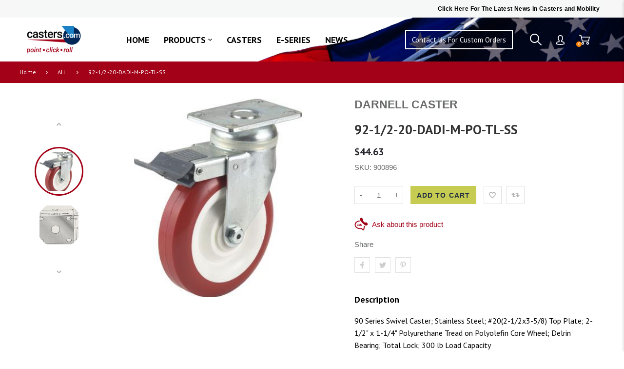

--- FILE ---
content_type: text/css
request_url: https://www.casters.com/cdn/shop/t/15/assets/product.scss.css?v=33091935408324383961632318593
body_size: 3748
content:
.nav-to-tab-desc{margin-bottom:5rem}.template-product{overflow:unset}.product-details-tabs ol:not(.list-style-none),.product-details-tabs ul:not(.list-style-none),.products-template ol:not(.list-style-none),.products-template ul:not(.list-style-none){padding-left:20px}.product-img-area.thumbs-bottom{display:block}.product-img-area.thumbs-bottom .items-carousel,.product-img-area.thumbs-bottom .thumbs-wrapper{flex:0 0 100%;-ms-flex:0 0 100%;max-width:100%}.product-img-area.thumbs-bottom.thumbs-rect .thumbs-container .flickity-prev-next-button{width:2.8rem;height:2.2rem;border:2px solid #444;border-radius:0;background:0}.product-img-area.thumbs-bottom.thumbs-rect .thumbs-container .flickity-prev-next-button .flickity-button-icon{width:40%;height:44%;top:28%;left:30%;color:#444}.product-img-area.thumbs-bottom.thumbs-circle .thumbs-container .flickity-prev-next-button{width:2.8rem;height:2.8rem;border:2px solid transparent;border-radius:100%;background:0}.product-img-area.thumbs-bottom.thumbs-circle .thumbs-container .flickity-prev-next-button .flickity-button-icon{width:9px;height:12px;top:6px;left:7px;color:#555}.product-img-area.thumbs-bottom.thumbs-circle .thumbs-container .flickity-button.previous{left:-36px;opacity:.75}.product-img-area.thumbs-bottom.thumbs-circle .thumbs-container .flickity-button.next{right:-36px;opacity:.75}.product-img-area.thumbs-bottom .thumbs-container{margin-top:20px}.product-img-area.thumbs-bottom .thumbs-container:not(.flickity-enabled){white-space:nowrap;overflow-y:hidden;overflow-x:scroll;width:auto}.product-img-area.thumbs-bottom .thumbs-container:not(.flickity-enabled)>*{display:inline-block}.product-img-area.thumbs-bottom .thumbs-container:hover .flickity-prev-next-button{opacity:.75}.product-img-area.thumbs-bottom .product-thumb{width:7.5rem;margin:0 20px 0 0}@media all and (min-width: 992px){.product-img-area.thumbs-bottom.thumbs-circle .product-thumb{width:9.5rem}}.product-img-area.thumbs-bottom.thumbs-circle .thumbs-container{width:calc(100% - 60px);margin:0 auto}.thumbs-wrapper{flex:0 0 17.72%;-ms-flex:0 0 17.72%;max-width:17.72%}@media all and (min-width: 1600px){.product-layout__default .thumbs-left .thumbs-wrapper{position:absolute;height:auto!important;-webkit-transform:translateX(-127%);transform:translate(-127%)}}.thumbs-left .items-carousel{order:1}.thumbs-left .thumbs-wrapper{order:0}.product-details-area{width:100%;height:100%}.product-details-area .product-details__text{margin:5px 0}.product-details-area .vpp-atv{margin-bottom:2rem;color:#e60000}.product-details-area .vpp-atv svg{width:28px;height:26px;margin-right:8px}.product-nav{display:flex;display:-ms-flexbox;padding:7px 12px;border:2px solid #d5d5d5}.product-nav svg{fill:#999}.product-nav:hover{background-color:#e60000;border-color:#e60000}.product-nav:hover svg{fill:#fff}.product-popup{position:absolute;top:100%;width:15rem;padding:5px;transition:opacity .3s;border-top:2px solid #e60000;background-color:#fff;box-shadow:0 1px 2px #0003;visibility:hidden;opacity:0}.product-popup .product-name{margin-top:2px;font-size:1.2rem;text-align:center}.product-item-container{display:none;position:absolute;top:50%;transform:translateY(-50%);text-align:center;z-index:1}.product-item-container.next-product{right:3rem}.product-item-container.next-product .product-popup{right:0}.product-item-container.prev-product{left:3rem}.product-item-container.prev-product .product-popup{left:0}.product-item-container:hover{z-index:2}.product-item-container:hover .product-popup{visibility:visible;opacity:1}@media screen and (min-width: 992px){.product-item-container{display:block}}.social-sharing__title{display:block;margin-bottom:18px}.social-sharing__link{display:inline-block;margin-right:10px;border:1px solid #e0e0e0}.social-sharing__link svg{display:flex;display:-ms-flexbox;width:30px;height:30px;padding:8px;fill:#cdcdcd}.social-sharing__link:hover svg{fill:#fff}.facebook:hover{background-color:#3f83c3;border-color:#3f83c3}.twitter:hover{background-color:#27c0c8;border-color:#27c0c8}.pinterest:hover{background-color:#de2f2f;border-color:#de2f2f}.zoom-container{display:none}.tabs .tabs-content__item{margin:0}.tabs-nav{width:100%;min-width:100%}.tabs-nav__item{margin-right:-2px;border-right:1px solid #efefef;border-bottom:1px solid #efefef}.tabs-nav__item h4{font-family:Helvetica,sans-serif;font-size:1.4rem;letter-spacing:.2em;line-height:2.2rem;text-transform:uppercase}.tabs-nav__item a{display:block;padding:1.6rem 3.5rem}.tabs-nav__item.active{border-left:2px solid #e60000;border-right:0}.tabs-nav__item:last-child{display:none;height:100%;margin-bottom:-1px}.tabs-content__item .product-videos .product-description{padding:0 1.5rem}@media all and (max-width: 991px){.tabs-content__item .product-videos div[class*=grid-items__]{-ms-flex:0 0 100%;flex:0 0 100%;max-width:100%}}.product-details-tabs__classic .tabs,.product-details-tabs__classic .tabs-nav{display:flex;flex-direction:column}.product-details-tabs__classic .tabs{min-height:450px;border:1px solid #efefef}.product-details-tabs__classic .tabs-nav{margin-left:-1px}.product-details-tabs__classic .tabs-content{width:100%;padding:48px 60px}@media all and (min-width: 768px){.product-details-tabs__classic .tabs{-ms-flex-direction:row;flex-direction:row;min-height:350px}.product-details-tabs__classic .tabs-nav{width:280px;min-width:280px}.product-details-tabs__classic .tabs-nav .tabs-nav__item:last-child{display:list-item;height:100%;min-height:80px}}@media all and (max-width: 991px){.product-details-tabs__classic .tabs-content{padding:32px 40px}}@media all and (min-width: 768px){.product-details-tabs__modern .tabs-nav{display:-ms-flexbox;display:flex;-ms-flex-pack:center;justify-content:center;-ms-flex-wrap:wrap;flex-wrap:wrap;border-bottom:1px solid #efefef}.product-details-tabs__modern .tabs-nav__item{margin:0 0 -1px;border:0}.product-details-tabs__modern .tabs-nav__item a{transition:.35s;border:1px solid transparent;border-top-left-radius:1rem;border-top-right-radius:1rem}.product-details-tabs__modern .tabs-nav__item a:hover{border:1px solid #efefef}.product-details-tabs__modern .tabs-nav__item.active a{border:1px solid #e0e0e0;border-bottom-color:transparent;border-bottom-width:2px;background-color:#fff}.product-details-tabs__modern .tabs-content{padding-top:3rem}}@media all and (min-width: 992px){.product-details-tabs__modern .tabs-content{padding-top:5rem}}@media all and (min-width: 1400px){.product-details-tabs__modern .tabs-content{padding-top:8rem}}@media all and (max-width: 991px){.product-details-tabs__modern .tabs-nav__item a{padding:1.4rem 2.8rem}}@media all and (max-width: 767px){.product-details-tabs__modern .tabs{border:1px solid #e0e0e0}.product-details-tabs__modern .tabs-nav{margin-left:-1px;width:100%;min-width:100%}.product-details-tabs__modern .tabs-nav__item{border-color:#e0e0e0}}.product-layout .full-width.product-badge__advanced{background-color:#f4f4f4}.product-layout .full-width.product-badge__modern{background-color:#f6f6f6}.product-badges .promo-icon{position:relative;width:auto}.product-badges .promo-container{display:flex;display:-ms-flexbox;align-items:center;-ms-flex-align:center}.product-badges .promo-image img{display:block}.product-badges.bottom-full{align-items:center;width:auto;margin:2.4rem auto 0;padding:0}.product-badges.bottom-full .product-badge{flex:1;-ms-flex:1;padding:0 1.5rem}.product-badges.bottom-full .promo-container{padding-left:3rem;padding-right:3rem}.product-badges.bottom-full .promo-image img{height:3.4rem;margin-right:1.8rem}.product-badges.bottom-full .promo-title{white-space:nowrap}.product-badges.bottom-full .classic .promo-container{margin-top:3rem;border:1px solid #efefef;border-bottom:2px solid #e60000;box-shadow:initial}.product-badge__advanced .product-badges.bottom-full{margin:48px auto 0;padding:2rem 0 3.5rem}.product-badges.bottom-full .advanced .promo-container{margin-top:15px;border:0;background-color:#fff}.product-badge__modern .product-badges.bottom-full{margin:12.2rem auto 0;padding:9.3rem 0 10.8rem}@media all and (max-width: 1399px){.product-badge__modern .product-badges.bottom-full{margin-top:6rem;padding:4rem 0 5.5rem}}@media all and (max-width: 767px){.product-badge__modern .product-badges.bottom-full{margin-top:4.5rem;padding:2rem 0 3.5rem}}.product-badges.bottom-full .modern .promo-container{margin-top:15px;border:0;background-color:transparent}.product-badges.bottom-full .modern .promo-icon{color:#333}.product-badges.bottom-full .modern .promo-title{font-family:Helvetica,sans-serif;font-size:1.2rem;font-weight:700;line-height:1.7rem}.product-badges.side-fixed{margin:30px 0 0}.product-badges.side-fixed .product-badge{width:100%}.product-badges.side-fixed .promo-container{margin-bottom:10px;padding:10px 27px}.product-badges.side-fixed .promo-icon{min-width:44px;max-width:44px;height:26px}.product-badges.side-fixed .promo-image{width:2.6rem;margin-right:1.8rem}.product-badges.side-fixed .promo-title{color:#444;white-space:nowrap;font-weight:700}.product-badges.side-fixed .classic .promo-container{border:1px solid #e0e0e0;box-shadow:initial}.product-badges.side-fixed .classic .promo-title{font-family:Helvetica,sans-serif;font-size:1.2rem;letter-spacing:.25em}.product-badges.side-fixed .advanced .promo-container{border:1px solid #efefef;background-color:#fafafa}.product-badges.side-fixed .advanced .promo-title{font-family:Helvetica,sans-serif;font-size:1.4rem;letter-spacing:.04em}.product-description{color:#5c5c5c;font-family:Helvetica,sans-serif;font-size:1.4rem;line-height:2.3rem}.product-description p{margin-bottom:1.6rem}.product-description iframe{display:block;width:auto;height:auto}.product-details-summary .product-description{display:-webkit-box;-webkit-box-orient:vertical;-webkit-line-clamp:10;margin-top:3.5rem;color:#333;font-size:1.5rem;line-height:2.3rem;overflow:hidden}.spr-container{padding:0!important;border:0!important}.spr-container .spr-review-header-byline{font-style:normal;letter-spacing:.05em}.spr-header-title,.spr-form-title{color:#444;font-size:1.8rem!important;letter-spacing:.1em;text-transform:uppercase}.spr-summary-starrating{font-size:1.3rem}.spr-summary-actions-newreview{color:#444;font-family:Helvetica,sans-serif;font-weight:700;letter-spacing:.1em;text-transform:uppercase}.spr-form-title{margin-bottom:35px}.spr-form-contact-name,.spr-form-contact-email,.spr-form-review-rating,.spr-form-review-title{display:flex;display:-ms-flexbox;align-items:center}.spr-form-label,.spr-form-input{color:#777;font-family:Arial,Helvetica,sans-serif;font-size:1.4rem!important}.spr-form-label{display:inline-block;min-width:88px;margin:12px 0;padding-right:10px}input.spr-form-input{height:46px;padding:10px 20px;border:1px solid #efefef}.spr-form-review-body .spr-form-label{width:100%}.spr-form-review-body .spr-form-input-textarea{padding:20px}.card-wrapper{margin-bottom:2rem}.card-wrapper .product-name{line-height:1.9rem}.mfp-product-gallery .mfp-content,.mfp-product-gallery .position-relative{height:100%}.mfp-product-gallery .mfp-galleryContainer{width:100%}.mfp-product-gallery .mfp-container{background-color:#fff}.mfp-product-gallery .product-img{position:relative;margin:0 auto;text-align:center}.mfp-product-gallery video,.mfp-product-gallery .image-bg{display:inline-block;position:relative;padding:20px 30px;background-color:transparent}.mfp-product-gallery .image-bg{width:auto;height:auto}.mfp-product-gallery model-viewer{padding:0}.mfp-product-gallery .mfp-arrow{width:35px;height:28px;margin-top:-17px;border:2px solid #333333;background-repeat:no-repeat;background-position:center center}.mfp-product-gallery .mfp-arrow:before,.mfp-product-gallery .mfp-arrow:after{display:none}.mfp-product-gallery .mfp-arrow-left{left:40px;background-image:url("data:image/svg+xml;utf8,<svg xmlns='http://www.w3.org/2000/svg' xmlns:xlink='http://www.w3.org/1999/xlink' width='7px' height='10px' fill='rgb(21,21,21)' viewBox='0 0 7 10'><path fill-rule='evenodd' d='M5.057,9.998 L-0.001,4.998 L5.057,-0.002 L6.214,1.126 L2.297,4.998 L6.214,8.870 L5.057,9.998 Z'/></svg>")}.mfp-product-gallery .mfp-arrow-right{right:40px;background-image:url("data:image/svg+xml;utf8,<svg xmlns='http://www.w3.org/2000/svg' xmlns:xlink='http://www.w3.org/1999/xlink' width='7px' height='10px' fill='rgb(21,21,21)' viewBox='0 0 7 10'><path fill-rule='evenodd' d='M1.942,9.998 L7.000,4.998 L1.942,-0.002 L0.785,1.126 L4.702,4.998 L0.785,8.870 L1.942,9.998 Z'/></svg>")}.mfp-product-gallery .mfp-close{top:25px;right:15px;font-weight:400}.mfp-product-gallery .mfp-expander{position:absolute;right:32px;bottom:32px;width:28px;height:28px;background-image:url("data:image/svg+xml;utf8,<svg xmlns='http://www.w3.org/2000/svg' xmlns:xlink='http://www.w3.org/1999/xlink' viewBox='0 0 215.35 215.35' fill='rgb(21,21,21)'><g><path d='M7.5,65.088c4.143,0,7.5-3.358,7.5-7.5V25.61l48.305,48.295c1.465,1.464,3.384,2.196,5.303,2.196 c1.92,0,3.84-0.732,5.304-2.197c2.929-2.929,2.929-7.678-0.001-10.606L25.604,15.002h31.985c4.142,0,7.5-3.358,7.5-7.5 c0-4.142-3.357-7.5-7.5-7.5H7.5c-4.143,0-7.5,3.358-7.5,7.5v50.087C0,61.73,3.357,65.088,7.5,65.088z'/><path d='M207.85,150.262c-4.143,0-7.5,3.358-7.5,7.5v31.979l-49.792-49.792c-2.93-2.929-7.678-2.929-10.607,0 c-2.929,2.929-2.929,7.678,0,10.606l49.791,49.791h-31.977c-4.143,0-7.5,3.358-7.5,7.5c0,4.142,3.357,7.5,7.5,7.5h50.086 c4.143,0,7.5-3.358,7.5-7.5v-50.084C215.35,153.62,211.992,150.262,207.85,150.262z'/><path d='M64.792,139.949L15.005,189.74v-31.978c0-4.142-3.357-7.5-7.5-7.5s-7.5,3.358-7.5,7.5v50.086c0,4.142,3.357,7.5,7.5,7.5 h50.084c4.142,0,7.5-3.358,7.5-7.5s-3.357-7.5-7.5-7.5H25.611l49.788-49.793c2.929-2.929,2.929-7.678-0.001-10.607 C72.471,137.02,67.722,137.02,64.792,139.949z'/><path d='M207.85,0.002h-50.086c-4.143,0-7.5,3.358-7.5,7.5c0,4.142,3.357,7.5,7.5,7.5h31.979l-48.298,48.301 c-2.929,2.929-2.929,7.678,0.001,10.607c1.464,1.464,3.384,2.196,5.303,2.196c1.919,0,3.839-0.733,5.304-2.197l48.298-48.301v31.98 c0,4.142,3.357,7.5,7.5,7.5c4.143,0,7.5-3.358,7.5-7.5V7.502C215.35,3.359,211.992,0.002,207.85,0.002z'/></g></svg>");background-repeat:no-repeat;cursor:pointer;opacity:.65;z-index:1}.mfp-product-gallery .mfp-expander:hover{opacity:1}.mfp-product-gallery .media-type-badge{display:none}.product-details-tabs{margin-top:6rem;color:#5c5c5c;font-size:1.4rem;line-height:2.3rem}.product-details-tabs table{width:100%;border-top:1px solid #efefef;border-left:1px solid #efefef}.product-details-tabs tr:nth-of-type(2n){background-color:#fbfbfb}.product-details-tabs th,.product-details-tabs td{height:40px;padding-left:30px;border-right:1px solid #efefef;border-bottom:1px solid #efefef}.product-layout{position:relative;color:#686b6a;font-size:1.5rem}.product-layout .product-main{margin:0}.product-layout h1.product-name{margin-top:20px;color:#333;font-size:2.7rem}@media all and (min-width: 768px){.product-layout h1.product-name{width:calc(100% - 90px)}}.product-layout .product-price span{display:inline-block}.product-layout .current-price{font-size:2.1rem}.product-layout .old-price span{font-size:1.4rem;font-weight:400;text-decoration:line-through}.product-layout .in-stock{text-transform:lowercase}.product-layout .product-review{cursor:pointer}.product-layout .product-options,.product-layout .limited-brand{margin-top:25px}.product-layout .link-page-popup{color:#e60000;font-family:Arial,sans-serif;font-size:1.2rem;font-weight:400;text-transform:lowercase}.product-layout .size-chart{width:100%;margin-top:.3rem}.product-layout .product-deal{max-width:22rem}.product-layout .product-price{margin:1.6rem 0 2rem}.product-layout .btn-wishlist svg,.product-layout .btn-compare svg{color:#acacac}.product-layout .product-form{margin-top:3rem}.product-layout .option-label{min-width:3.2rem;min-height:3.2rem;padding:.3rem .8rem;line-height:2.4rem}.product-layout .option-img-custom,.product-layout .option-img-variant{width:4rem;height:4rem;padding:0}.product-layout .product-single-option{display:block;margin:2.5rem 0}.product-layout .product-single-option .option-name{display:block;margin-bottom:1.6rem}.product-layout .product-sku{margin-bottom:5px}.product-layout .add-to-cart{margin-bottom:1.3rem}.product-layout .items-carousel:hover .flickity-prev-next-button{opacity:.75}.product-layout .flickity-prev-next-button{opacity:0}.product-layout .flickity-prev-next-button.previous{left:20px}.product-layout .flickity-prev-next-button.next{right:20px}.product-layout .payment-info{margin:3rem 0}.product-layout .payment-info h5{display:inline-block;padding:3px 15px 15px 0;background-color:#fff;color:#444;font-family:Helvetica,sans-serif;font-size:1.5rem;font-weight:400;line-height:1}.product-layout .payment-info__image-container{margin-top:-24px;padding:25px 15px;border:1px solid #ececec}.product-layout .payment-info__image-container img{width:100%;height:auto;padding:5px}.product-layout .payment-info__image-container svg{width:auto;height:42px;padding:5px}.product-layout__classic h1.product-name{color:#444}.product-layout__classic .current-price{font-size:1.8rem}.product-layout__grid>.full-width-container,.product-layout__grid>.container-1500{padding:0 15px;overflow:initial}@media all and (min-width: 1400px){.product-layout__grid>.full-width-container,.product-layout__grid>.container-1500{padding:0 40px}.product-layout__grid>.full-width-container .product-details-area,.product-layout__grid>.container-1500 .product-details-area{max-width:520px;margin-right:auto;padding-left:8rem}}.product-layout__grid .product-img-area{display:block;width:100%}.product-layout__grid .product-img-area>.row{margin:0 -7px 0 -8px}.product-layout__grid div[class^=grid-items__]{padding:15px 7px 0 8px}@media all and (min-width: 992px){.product-layout__center-image h1.product-name{margin-top:3.5rem}.product-layout__center-image .product-details-area,.product-layout__center-image .product-details-summary{-ms-flex:0 0 22.89%;flex:0 0 22.89%;max-width:22.89%}.product-layout__center-image .product-img-area{-ms-flex:0 0 51.22%;flex:0 0 51.22%;max-width:51.22%}.product-layout__center-image .product-details-area{color:#444}}@media all and (max-width: 991px){.product-layout__center-image .product-details-summary{display:none}}.product-info-tips{margin-bottom:2.4rem;font-size:1.5rem}.info-tips__container{padding:.5rem 0}.info-tips__container svg{margin-right:1rem}.product-layout__sticky-form h1.product-name{width:100%;font-size:2.8rem;font-weight:700;line-height:3.5rem}.product-layout__sticky-form .product-review{margin-top:2rem}.product-layout__sticky-form .product-details__text{margin:.9rem 0}.product-layout__sticky-form .product-details__text label{color:#444;font-weight:700}@media all and (min-width: 992px){.product-form-sticky{padding:15px;box-shadow:0 0 14px #f0f0f0}.product-form-sticky .product-price{margin-bottom:2.1rem}.product-form-sticky .current-price{font-size:2.8rem}.product-form-sticky .old-price{margin-right:.8rem;font-size:1.7rem}.product-form-sticky .product-single-option{display:block}.product-form-sticky .option-name{display:block;margin-bottom:1.6rem}.product-form-sticky .btn-add-cart{margin-right:0;margin-bottom:3rem}.product-form-sticky .product-form{margin-bottom:2rem}.product-form-sticky>*:last-child{margin-bottom:0}.product-form-sticky .btn-wishlist,.product-form-sticky .btn-compare{width:auto;height:auto;border:0;background:transparent!important;color:#444;font-size:1.4rem;font-weight:400;text-transform:initial}.product-form-sticky .btn-wishlist svg,.product-form-sticky .btn-compare svg{width:14px;height:14px;margin-right:.9rem;color:#e60000}.product-form-sticky .btn-wishlist span,.product-form-sticky .btn-compare span{display:inline-block}.product-form-sticky .btn-wishlist.is-active,.product-form-sticky .btn-compare.is-active{color:#91dbff;background-color:transparent!important}.product-form-sticky .btn-wishlist.is-active svg,.product-form-sticky .btn-compare.is-active svg{color:inherit}.product-form-sticky .btn-wishlist:hover,.product-form-sticky .btn-compare:hover{color:#e60000!important}.product-form-sticky .btn-wishlist:hover svg,.product-form-sticky .btn-compare:hover svg{color:#e60000}.product-form-sticky .btn-compare svg{width:1.7rem;margin-right:.6rem}.product-form-sticky .qty-control{width:8rem}}@media all and (min-width: 1260px){.product-form-sticky{padding:30px;margin-right:-60px}}.template-product-sidebar .slide-group .product-name{display:-webkit-box;font-family:Helvetica,sans-serif;font-size:1.4rem;line-height:1.5rem;-webkit-box-orient:vertical;-webkit-line-clamp:2;overflow:hidden}.product-actions .coder-compare-button{position:absolute;width:37px;padding:0;font-size:0px;top:0;right:0;border:unset!important;background-color:transparent!important}@media screen and (max-width: 480px){.product-actions .coder-compare-button{right:5px}}.product-actions #ZlistWishlist{display:none}.product-form>.coder-compare-button{display:none}.product-card .btn-compare{display:none!important}.product-form .btn-wishlist.btn.is-active{background-color:#a30117!important;border-color:#a30117!important}.product-details-area.position-relative.sticky-dir-up,.product-details-area.position-relative{position:relative!important;top:0!important;align-self:unset!important;align-items:flex-start!important}.btn.btn-compare.active svg{color:#fff}div.add-to-cart{position:relative;max-width:349px}@media screen and (max-width: 480px){div.add-to-cart{max-width:311px}}#shopify-section-products-related{margin-top:7rem;margin-bottom:9rem}.product-actions{flex-direction:row!important}@media all and (min-width: 768px){.sticky-dir-down,.sticky-dir-up{position:-webkit-sticky;position:sticky;height:100%}.sticky-dir-up{top:5.6rem}.sticky-dir-down{bottom:3rem;align-self:flex-end}.product-form-sticky .option-img-variant,.product-form-sticky .option-img-custom{width:6rem;height:6rem}}@media all and (max-width: 767px){.product-img-area.thumbs-bottom,.product-layout .product-main{display:block}.product-layout .product-img-area{margin-bottom:5rem}.product-img-area.thumbs-bottom .product-thumb{margin-right:10px}.product-details-tabs .tabs-nav__item a{padding:1.2rem 2.8rem}.tabs-content{padding:1.6rem 2.8rem}}@media all and (max-width: 575px){.mfp-product-gallery .mfp-arrow-right{right:10px}.mfp-product-gallery .mfp-arrow-left{left:10px}.mfp-product-gallery .mfp-close{top:6px;right:-4px;width:28px;height:28px;line-height:28px}}
/*# sourceMappingURL=/cdn/shop/t/15/assets/product.scss.css.map?v=33091935408324383961632318593 */
